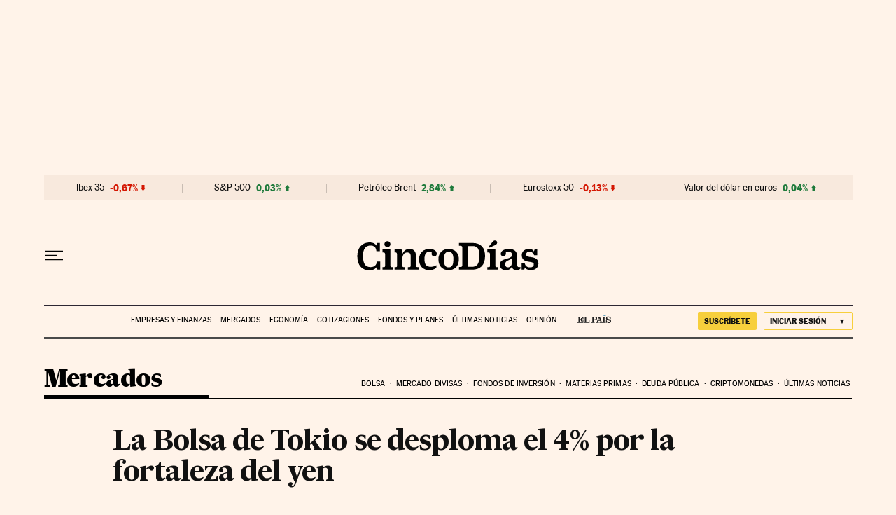

--- FILE ---
content_type: application/javascript; charset=utf-8
request_url: https://fundingchoicesmessages.google.com/f/AGSKWxWYEEmCLUyIvC8z0sErJyh8Trw9PAIU2q9jegU95tr2UEh2DbCPuP4iXAne7vxjbSoEQzgEC1Lp3D2fOLvUmKSdoS0W-zdIJU2pqB35zl01JXvCIX8XDo597UIAHQGyxIVO17fKlf_9L5rXanEGHYE9qys6QZkEqEqxAfSblyP9UNJ_ASe6LL-qkT6b/__adbar./ad-engine./rotating_banner.php/linkad2./ad_overlay.
body_size: -1289
content:
window['50a1575b-3233-4284-b08a-9a3764e0e179'] = true;

--- FILE ---
content_type: application/javascript; charset=utf-8
request_url: https://fundingchoicesmessages.google.com/f/AGSKWxXCKRMmFJd9FW--oPSI6LIcbzVEk40XSlDfBGI6EuSpRzOFcZqHP8glyyhvFVx5prTmamaXIK0aelTYNBYbgb_1cvIypvdYCoYz0hZYxEyKhJcgyb55yP4eluil_8iHdeBUv5k=?fccs=W251bGwsbnVsbCxudWxsLG51bGwsbnVsbCxudWxsLFsxNzY5MjMxOTk0LDI4NjAwMDAwMF0sbnVsbCxudWxsLG51bGwsW251bGwsWzcsNl0sbnVsbCxudWxsLG51bGwsbnVsbCxudWxsLG51bGwsbnVsbCxudWxsLG51bGwsMV0sImh0dHBzOi8vY2luY29kaWFzLmVscGFpcy5jb20vY2luY29kaWFzLzIwMTMvMDgvMDcvbWVyY2Fkb3MvMTM3NTg2Njg3M183NzcxODYuaHRtbCIsbnVsbCxbWzgsIms2MVBCam1rNk8wIl0sWzksImVuLVVTIl0sWzE2LCJbMSwxLDFdIl0sWzE5LCIyIl0sWzE3LCJbMF0iXSxbMjQsIiJdLFsyOSwiZmFsc2UiXV1d
body_size: 107
content:
if (typeof __googlefc.fcKernelManager.run === 'function') {"use strict";this.default_ContributorServingResponseClientJs=this.default_ContributorServingResponseClientJs||{};(function(_){var window=this;
try{
var qp=function(a){this.A=_.t(a)};_.u(qp,_.J);var rp=function(a){this.A=_.t(a)};_.u(rp,_.J);rp.prototype.getWhitelistStatus=function(){return _.F(this,2)};var sp=function(a){this.A=_.t(a)};_.u(sp,_.J);var tp=_.ed(sp),up=function(a,b,c){this.B=a;this.j=_.A(b,qp,1);this.l=_.A(b,_.Pk,3);this.F=_.A(b,rp,4);a=this.B.location.hostname;this.D=_.Fg(this.j,2)&&_.O(this.j,2)!==""?_.O(this.j,2):a;a=new _.Qg(_.Qk(this.l));this.C=new _.dh(_.q.document,this.D,a);this.console=null;this.o=new _.mp(this.B,c,a)};
up.prototype.run=function(){if(_.O(this.j,3)){var a=this.C,b=_.O(this.j,3),c=_.fh(a),d=new _.Wg;b=_.hg(d,1,b);c=_.C(c,1,b);_.jh(a,c)}else _.gh(this.C,"FCNEC");_.op(this.o,_.A(this.l,_.De,1),this.l.getDefaultConsentRevocationText(),this.l.getDefaultConsentRevocationCloseText(),this.l.getDefaultConsentRevocationAttestationText(),this.D);_.pp(this.o,_.F(this.F,1),this.F.getWhitelistStatus());var e;a=(e=this.B.googlefc)==null?void 0:e.__executeManualDeployment;a!==void 0&&typeof a==="function"&&_.To(this.o.G,
"manualDeploymentApi")};var vp=function(){};vp.prototype.run=function(a,b,c){var d;return _.v(function(e){d=tp(b);(new up(a,d,c)).run();return e.return({})})};_.Tk(7,new vp);
}catch(e){_._DumpException(e)}
}).call(this,this.default_ContributorServingResponseClientJs);
// Google Inc.

//# sourceURL=/_/mss/boq-content-ads-contributor/_/js/k=boq-content-ads-contributor.ContributorServingResponseClientJs.en_US.k61PBjmk6O0.es5.O/d=1/exm=ad_blocking_detection_executable,kernel_loader,loader_js_executable/ed=1/rs=AJlcJMztj-kAdg6DB63MlSG3pP52LjSptg/m=cookie_refresh_executable
__googlefc.fcKernelManager.run('\x5b\x5b\x5b7,\x22\x5b\x5bnull,\\\x22elpais.com\\\x22,\\\x22AKsRol-TQ-oWJgOWGWiOSOmHHfzj1hH0x8fiTuoMvh5KHm9pD6wIk4wyGbEMXYd1xZwJmWYuUYinTdXUa7OTmkul6wnuv80TJGaMF-6l7VOf1_4QXJIcyj02aXYvcOzNV9AnF9-pFkNcYC6ZJzOUcnBCwptxkSNQXg\\\\u003d\\\\u003d\\\x22\x5d,null,\x5b\x5bnull,null,null,\\\x22https:\/\/fundingchoicesmessages.google.com\/f\/AGSKWxUNuk4yAi9obqSjG64TENIF3rjRjUBfdiR3F_lSBffsrSIS-i2Xfw4JqqKQSymedEzvkV8qKtayKvvVb7TNGX9rUV_gvu52CHgFb2EdqEBYmE-7DPQq1XrhNSCb9v4Wh6LgE84\\\\u003d\\\x22\x5d,null,null,\x5bnull,null,null,\\\x22https:\/\/fundingchoicesmessages.google.com\/el\/AGSKWxXuyg_iegXCTDve1wv4FqMJLixW5tAqGsUoVPqCbIoxHTKPPyUuZP4voCRPKzU5N6yhIfd0JzyEO83mTKXCZ7JHvGM6WIP3szOyedCqHkWZKfAordz07-rLYK7ByTzBcETOb7o\\\\u003d\\\x22\x5d,null,\x5bnull,\x5b7,6\x5d,null,null,null,null,null,null,null,null,null,1\x5d\x5d,\x5b3,1\x5d\x5d\x22\x5d\x5d,\x5bnull,null,null,\x22https:\/\/fundingchoicesmessages.google.com\/f\/AGSKWxVZw1XukpUyHcSbRUAl1QuiELiO4b2FGMAmG4AEKFIVK6WQXgemS3bpRlPTQs808PiC4j-vnrpgvx0oN7w0vtRTm4EsEROyrOjF6RXJecUovtTRKHQPJBQIkjLvrqtbd8k8LOM\\u003d\x22\x5d\x5d');}